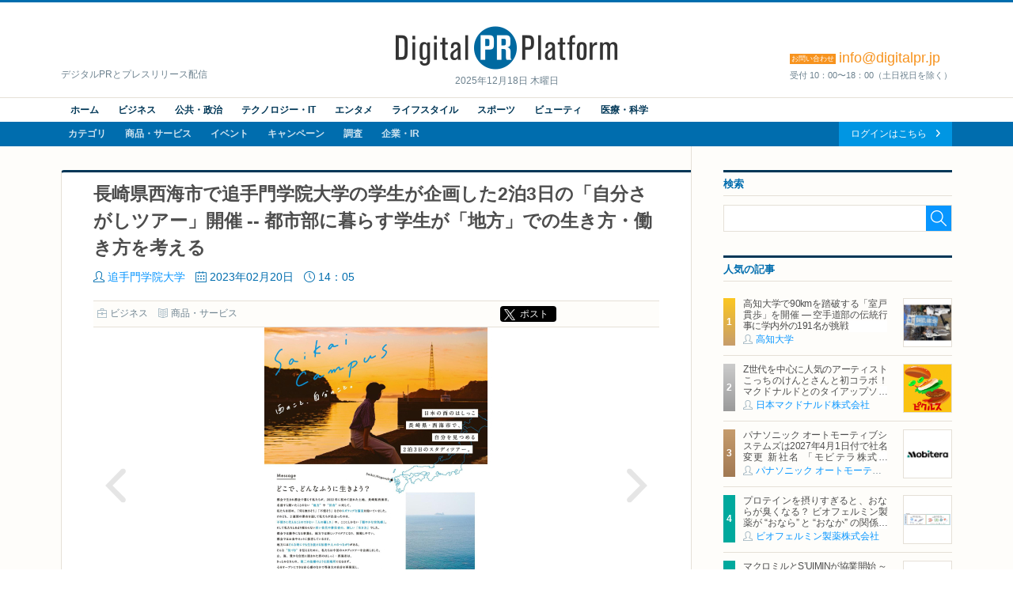

--- FILE ---
content_type: text/html; charset=UTF-8
request_url: https://digitalpr.jp/r/68233
body_size: 9685
content:
<!doctype html>
<html lang="ja" xmlns:og="http://ogp.me/ns#" xmlns:fb="http://www.facebook.com/2008/fbml">
<head>
<meta charset="UTF-8">
<meta http-equiv="X-UA-Compatible" content="IE=edge,chrome=1">
<meta name="viewport" content="width=device-width, initial-scale=1">
<meta name="description" content="長崎県西海市で追手門学院大学の学生が企画した2泊3日の「自分さがしツアー」開催 -- 都市部に暮らす学生が「地方」での生き方・働き方を考える " />
<meta name="keywords" content="追手門学院大学,ビジネス,ニュースリリース,プレスリリース,リリース,PR,デジタルPR,ネットPR,広報,配信代行,Digital PR Platform,PRAP JAPAN" />
<meta property="og:site_name" content="Digital PR Platform">
<meta property="og:type" content="article">
<meta property="og:title" content="長崎県西海市で追手門学院大学の学生が企画した2泊3日の「自分さがしツアー」開催 -- 都市部に暮らす学生が「地方」での生き方・働き方を考える | 追手門学院大学">
<meta property="og:url" content="https://digitalpr.jp/r/68233">
<meta property="og:description" content="長崎県西海市で追手門学院大学の学生が企画した2泊3日の「自分さがしツアー」開催 -- 都市部に暮らす学生が「地方」での生き方・働き方を考える " />
<meta property="og:image" content="https://digitalpr.jp/simg/723/68233/715_400_2023022014050463f2ff8013ac4.jpg" />
<meta property="og:image:type" content="image/jpeg" />
<meta property="og:image:width" content="715" />
<meta property="og:image:height" content="400" />
<meta property="fb:app_id" content="178201335616893">
<meta name="google-site-verification" content="hdoiFac3Is_gQdS1XDLa2O92nZyAqdwNOvULAQxyuYk" />
<title>長崎県西海市で追手門学院大学の学生が企画した2泊3日の「自分さがしツアー」開催 -- 都市部に暮らす学生が「地方」での生き方・働き方を考える | 追手門学院大学</title>
<link rel="stylesheet" type="text/css" href="/css/release/normalize.css" media="all" />
<link rel="stylesheet" type="text/css" href="/css/release/style.css" media="all" />
<link rel="stylesheet" type="text/css" href="/css/release/jquery.bxslider.css" media="all" />
<link rel="shortcut icon" href="//digitalpr.jp/favicon.ico">
<link rel="amphtml" href="https://digitalpr.jp/amp/68233/" />
<script type="text/javascript" src="//ajax.googleapis.com/ajax/libs/jquery/1.11.3/jquery.min.js"></script>
<script type="text/javascript" src="/js/jquery-1.11.3.min.js"></script>
<script type="text/javascript" src="/js/scripts.js"></script>
<script type="text/javascript" src="/js/jquery.bxslider.min.js"></script>
<script type="text/javascript">
<!--

$(document).ready(function(){
	$('.bxslider').bxSlider();
});

//-->
</script>

<script type="text/javascript" nonce="">
<!--

(function(w,d,s,l,i){w[l]=w[l]||[];w[l].push({'gtm.start':new Date().getTime(),event:'gtm.js'});var f=d.getElementsByTagName(s)[0],j=d.createElement(s),dl=l!='dataLayer'?'&l='+l:'';j.async=true;j.src='https://www.googletagmanager.com/gtm.js?id='+i+dl;var n=d.querySelector('[nonce]');n&&j.setAttribute('nonce',n.nonce||n.getAttribute('nonce'));f.parentNode.insertBefore(j,f);})(window,document,'script','dataLayer','GTM-N34LR9F');

	(function(i,s,o,g,r,a,m){i['GoogleAnalyticsObject']=r;i[r]=i[r]||function(){
	(i[r].q=i[r].q||[]).push(arguments)},i[r].l=1*new Date();a=s.createElement(o),
	m=s.getElementsByTagName(o)[0];a.async=1;a.src=g;m.parentNode.insertBefore(a,m)
	})(window,document,'script','//www.google-analytics.com/analytics.js','ga');

	ga('create', 'UA-23298642-1', 'digitalpr.jp');

		ga('send', 'pageview');
	//-->
</script><!--[if lt IE 9]>
<script type="text/javascript" src="js/html5shiv.min.js"></script>
<script type="text/javascript" src="js/selectivizr-min.js"></script>
<![endif]-->
</head>
<body>

<!--****** header ******-->
<!-- Google Tag Manager (noscript) -->
<noscript><iframe src="https://www.googletagmanager.com/ns.html?id=GTM-N34LR9F" height="0" width="0" style="display:none;visibility:hidden"></iframe></noscript>
<!-- End Google Tag Manager (noscript) -->
<header id="pageHeader">
	<div id="headerTop">
		<p><a href="https://digitalpr.jp/" title="デジタルPR プラットフォーム"><img src="/img/release/logo.png" width="282" height="55" alt="Digital PR Platform" /></a><time>2025年12月18日 木曜日</time></p>
		<h1>デジタルPRとプレスリリース配信</h1>
		<h2><strong style="font-size:18px;"><span>お問い合わせ</span>info@digitalpr.jp</strong><small>受付 10：00〜18：00（土日祝日を除く）</small></h2>
	</div>
	<nav id="gnavArea" itemprop="breadcrumb">
		<div class="gnavUpper">
			<ul class="contentNav cf">
				<li><a href="https://digitalpr.jp/">ホーム</a></li>
				<li><a href="https://digitalpr.jp/ca1">ビジネス</a></li>
				<li><a href="https://digitalpr.jp/ca2">公共・政治</a></li>
				<li><a href="https://digitalpr.jp/ca3">テクノロジー・IT</a></li>
				<li><a href="https://digitalpr.jp/ca4">エンタメ</a></li>
				<li><a href="https://digitalpr.jp/ca6">ライフスタイル</a></li>
				<li><a href="https://digitalpr.jp/ca5">スポーツ</a></li>
				<li><a href="https://digitalpr.jp/ca7">ビューティ</a></li>
				<li><a href="https://digitalpr.jp/ca8">医療・科学</a></li>
			</ul>
		</div>
		<div class="gnavLower cf">
			<ul class="categoryNav cf">
				<li><a href="https://digitalpr.jp/ca">カテゴリ</a></li>
				<li><a href="https://digitalpr.jp/cl1">商品・サービス</a></li>
				<li><a href="https://digitalpr.jp/cl2">イベント</a></li>
				<li><a href="https://digitalpr.jp/cl3">キャンペーン</a></li>
				<li><a href="https://digitalpr.jp/cl4">調査</a></li>
				<li><a href="https://digitalpr.jp/cl5_6">企業・IR</a></li>
			</ul>
			<ul class="membersNav cf">
								<li><a href="https://digitalpr.jp/pr-automation/g_login.php">ログインはこちら</a></li>
			</ul>
		</div>
	</nav></header><!--****** /header ******-->

<!--****** contents ******-->
<div id="pageContents"><div id="contFrm">
	<div id="main">
		<section id="postDetailArea" class="secFrm">
			<h1>長崎県西海市で追手門学院大学の学生が企画した2泊3日の「自分さがしツアー」開催 -- 都市部に暮らす学生が「地方」での生き方・働き方を考える</h1>
			<div class="secFrmInr">
				<ul class="postStatus">
					<li class="postAuthor"><a href="/c/723">追手門学院大学</a></li>
					<li class="postDate">2023年02月20日</li>
					<li class="postTime">14：05</li>
				</ul>
				<aside class="socialMedia cf">
					<ul class="postCategory">
						<li class="postCatBiz"><a href="/ca1">ビジネス</a></li>
						<li class="postCatSvc"><a href="/cl1">商品・サービス</a></li>
					</ul>
					<ul class="socialMediaList">
						<li><!-- Google+ -->
							<div class="g-plusone" data-size="medium"></div>
						</li>
						<li><!-- twitter -->
														<div class="btnX"><a href="https://twitter.com/share?url=https://digitalpr.jp/r/68233&text=長崎県西海市で追手門学院大学の学生が企画した2泊3日の「自分さがしツアー」開催 -- 都市部に暮らす学生が「地方」での生き方・働き方を考える" class="twitter-share-button twitter-share-buttoon" target="_blank" rel="noopener noreferrer">ポスト</a></div>
						</li>
						<li><!-- facebook -->
							<div class="fb-share-button" data-href="https://digitalpr.jp/r/68233" data-layout="button_count"></div>
						</li>
						<li><!-- hatena bookmark -->
							<a href="http://b.hatena.ne.jp/entry/https://digitalpr.jp/r/68233" class="hatena-bookmark-button" data-hatena-bookmark-layout="standard-balloon" data-hatena-bookmark-lang="ja" title="このエントリーをはてなブックマークに追加"><img src="https://b.st-hatena.com/images/entry-button/button-only@2x.png" alt="このエントリーをはてなブックマークに追加" width="20" height="20" style="border: none;" /></a><script type="text/javascript" src="https://b.st-hatena.com/js/bookmark_button.js" charset="utf-8" async="async"></script>
						</li>
					</ul>
				</aside>

				<div class="postDetailLead">
											<ul class="bxslider">
		<li><span><img src="https://digitalpr.jp/simg/723/68233/715_400_2023022014050463f2ff8013ac4.jpg" alt="追手門学院大学" /></span></li>
		<li><span><img src="https://digitalpr.jp/simg/723/68233/715_400_2023022014050463f2ff80904d7.jpg" alt="追手門学院大学" /></span></li>
	</ul>
										<ul class="postFiles">
																									<li><a href="/images.php?r=68233">画像ファイル</a></li>
											</ul>
									</div>

				<div class="postDetailBody"><br />
<br />
追手門学院大学（大阪府茨木市、学長：真銅正宏）の学生3名が提案するスタディツアー「Saikai Campus ―西のこと、自分のこと―」が、3月6日（月）から8日（水）まで2泊3日の行程で実施される。これは、同大と包括連携協定を結ぶ長崎県西海市（市長：杉澤泰彦）で民泊事業を展開する「一般社団法人山と海の郷さいかい」でのインターンシップをもとに学生らが企画したもの。大学や専門学校の学生を対象とし、地方で自分を見つめる「自分さがしツアー」として行われる。参加費32,000円、申し込み締め切りは2月26日（日）まで。<br />
<br />
<br />
<br />
<br />
【ポイント】<br />
○長崎県西海市で、地方での生き方・働き方を考える「自分さがしツアー」を開発<br />
○現地法人でのインターンシップを通して、不便さに代えることのできない西海の魅力を発見<br />
○ツアーは3日間の行程で、自分を知るワークショップや移住者や起業した若者と交流<br />
<br />
　追手門学院大学は2021年6月、長崎県西海市と包括連携協定を締結。2022年3月には学生らが、同市で民泊事業を行う「一般社団法人山と海の郷さいかい」で、教育旅行を開発するステイ型のインターンシップに取り組んだ。<br />
　学生らは、九州の西端に位置し豊かな自然が息づく西海市に2週間滞在する中で、同市が誘致に取り組んでいるUIJターンした起業家や住民との出会いから、不便さに代えることのできない「人の優しさ」と「穏やかな空気感」、若い世代の移住者による「新しい生き方」に触れた。<br />
<br />
　その気付きを全国の学生に体験してもらおうと、今回のツアーを企画。全3日間の行程で、地方での生き方や働き方を考える内容となっている。<br />
　1日目は「自分を知る、西海を知る」をテーマに、移住者が運営するアロマクラフト教室でワークショップを実施。海に面した店舗で「自分を見つめる」ワークを行い、気質・体質のチェックから自分だけのアロマグッズを作る。その後「山と海の郷さいかい」の体験民泊に登録している一般家庭に宿泊する。<br />
　2日目は「いろんな働き方、暮らし方」をテーマに、地域の交流拠点で、移住者や起業した若者と交流。多様な働き方や暮らし方について考える。この日は和モダンなゲストハウスに宿泊し、BBQを楽しみながら参加者同士でも語り合う。<br />
　最終日となる3日目は「身も心もほぐれ、気づきへ」と導く、海辺の散策や博物館での音楽鑑賞を予定。最後にまとめワークを行い、3日間の体験を振り返る。<br />
　ツアーの概要は下記の通り。<br />
<br />
■ツアー詳細＆申し込み方法<br />
【日　時】　3月6日（月）～8日（水）2泊3日間<br />
【場　所】　長崎県西海市<br />
【対　象】　全国の大学・専門学校に通学する学生<br />
【定　員】　15名<br />
【参加費】　32,000円（全国旅行支援の利用で28,880円＋4,000円分クーポン）<br />
【申込締切】　2月26日（日）<br />
【申込URL】　<a href="https://saikaicampus2023.peatix.com" target="_blank" rel="nofollow">https://saikaicampus2023.peatix.com</a><br />
<br />
■学生の想い（メッセージ）<br />
　都会で生まれ都会で暮らす私たちが、2022年に初めて訪れた土地、長崎県西海市。名前すら聞いたことのない、&#039;&#039;地方&#039;&#039;や&#039;&#039;田舎&#039;&#039;に対して、私たちは初め、「何も無さそう」「不便そう」などのネガティブな偏見を抱いていました。<br />
　けれども、2週間の滞在を通して私たちが出会ったのは、不便さに代えることのできない「人の優しさ」や、ここにしかない「穏やかな空気感」。そして私たちとあまり変わらない若い世代の移住者の、新しい「生き方」でした。<br />
　都会では競争になる事業も、地方では新しいアイデアになり、挑戦しやすい。都会ではお金やネットに依存しているけど、地方にはどんな時にでも生き抜ける知恵や人々とのつながりがある。そんな&#039;&#039;気づき&#039;&#039;を伝えるために、私たちは今回のスタディツアーを企画しました。山、海、豊かな自然に囲まれた西のはしっこ・西海市は、きっとみなさんの、第二の故郷のような居場所になるはず。<br />
　心をオープンにできる安心感のなかで等身大の自分を再発見し、これからの生き方や働き方の選択肢を増やす、そんな時間が共有できますように。<br />
<br />
（関連記事）<br />
・追手門学院大学と長崎県西海市が包括連携協定を締結 -- 農林水産業の活性化やフィールドワーク等で相互に協力（2021.06.23）<br />
　<a href="https://www.u-presscenter.jp/article/post-46139.html" target="_blank" rel="nofollow">https://www.u-presscenter.jp/article/post-46139.html</a><br />
<br />
<br />
▼本件に関する問い合わせ先<br />
追手門学院 広報課<br />
谷ノ内・仲西<br />
住所：〒567-0008 大阪府茨木市西安威2-1-15<br />
TEL：072-641-9590<br />
メール：koho@otemon.ac.jp<br />
<br />
<br />
【リリース発信元】 大学プレスセンター <a href="https://www.u-presscenter.jp/" target="_blank" rel="nofollow">https://www.u-presscenter.jp/</a></div>

				<div class="postDetailFollow">
										<ul class="postFiles">
										</ul>
				</div>

				
				<aside class="socialMedia cf">
					<ul class="postCategory">
						<li class="postCatBiz"><a href="/ca1">ビジネス</a></li>
						<li class="postCatSvc"><a href="/cl1">商品・サービス</a></li>
					</ul>
					<ul class="socialMediaList">
						<li><!-- Google+ -->
							<div class="g-plusone" data-size="medium"></div>
						</li>
						<li><!-- twitter -->
							<div class="btnX"><a href="https://twitter.com/share?url=https://digitalpr.jp/r/68233&text=長崎県西海市で追手門学院大学の学生が企画した2泊3日の「自分さがしツアー」開催 -- 都市部に暮らす学生が「地方」での生き方・働き方を考える" class="twitter-share-button twitter-share-buttoon" target="_blank" rel="noopener noreferrer">ポスト</a></div>
						</li>
						<li><!-- facebook -->
							<div class="fb-share-button" data-href="https://digitalpr.jp/r/68233" data-layout="button_count"></div>
						</li>
						<li><!-- hatena bookmark -->
							<a href="http://b.hatena.ne.jp/entry/https://digitalpr.jp/r/68233" class="hatena-bookmark-button" data-hatena-bookmark-layout="standard-balloon" data-hatena-bookmark-lang="ja" title="このエントリーをはてなブックマークに追加"><img src="https://b.st-hatena.com/images/entry-button/button-only@2x.png" alt="このエントリーをはてなブックマークに追加" width="20" height="20" style="border: none;" /></a><script type="text/javascript" src="https://b.st-hatena.com/js/bookmark_button.js" charset="utf-8" async="async"></script>
						</li>
					</ul>
				</aside>

				<div class="btnArea downloadFiles">
					<ul>
																								<li><a href="/images.php?r=68233">画像ファイルのダウンロード</a></li>
											</ul>
				</div>
			</div>
					</section>

				<section id="relatedArea" class="secFrm">
			<h1>この企業の関連リリース</h1>
			<div class="secFrmInr">
				<div class="briefingList">
										<article class="cf">
												<div class="postImg"><a href="/r/124898"><img src="https://digitalpr.jp/simg/723/124898/60_60_2025121711200569421355ca58d.jpg" width="60" alt="追手門学院大学" /></a></div>
												<h2><a href="/r/124898">追手門学院大学の学生らが12月18日にシニア向け運動教室「出張！健幸応援隊」を開催 ― 高齢者の孤独・孤立化とフレイル予防へ地域と連携</a></h2>
						<ul class="postStatus">
							<li class="postDate">2025年12月17日</li>
							<li class="postTime">11:20</li>
							<li class="postAuthor"><a href="/c/723">追手門学院大学</a></li>
							<li class="postCatBiz">ライフスタイル</li>
						</ul>
					</article>
										<article class="cf">
												<div class="postImg"><a href="/r/124427"><img src="https://digitalpr.jp/simg/723/124427/60_60_202512101120056938d8d59a2d4.png" width="60" alt="追手門学院大学" /></a></div>
												<h2><a href="/r/124427">追手門学院大学の学生が12月14日に絵本とゲームで楽しむ多言語ワークショップを開催 ― 追手門学院大学×茨木市立庄栄図書館 地域と大学、協働の国際交流イベント</a></h2>
						<ul class="postStatus">
							<li class="postDate">2025年12月10日</li>
							<li class="postTime">11:20</li>
							<li class="postAuthor"><a href="/c/723">追手門学院大学</a></li>
							<li class="postCatBiz">エンタメ</li>
						</ul>
					</article>
										<article class="cf">
												<div class="postImg"><a href="/r/124257"><img src="https://digitalpr.jp/simg/723/124257/60_60_2025120814201969366013521d9.jpeg" width="60" alt="追手門学院大学" /></a></div>
												<h2><a href="/r/124257">追手門学院大学の高橋英之准教授が開発した「伊勢参り犬ロボット」と「ぽっちゃん」が「あいちロボフェス2025」に出展 ― 愛知県国際展示場で12月12日～14日まで開催</a></h2>
						<ul class="postStatus">
							<li class="postDate">2025年12月08日</li>
							<li class="postTime">14:20</li>
							<li class="postAuthor"><a href="/c/723">追手門学院大学</a></li>
							<li class="postCatBiz">テクノロジー・IT</li>
						</ul>
					</article>
										<article class="cf">
												<div class="postImg"><a href="/r/123053"><img src="https://digitalpr.jp/simg/723/123053/60_60_20251120112005691e7ad5e8a83.jpg" width="60" alt="追手門学院大学" /></a></div>
												<h2><a href="/r/123053">追手門学院大学の舞台表現プロジェクトSTEPが、12月4日～7日・27日に第15回公演「ひだまり荘へようこそ」を上演 ― 大学生が演劇で&quot;居場所づくり&quot;を問いかける</a></h2>
						<ul class="postStatus">
							<li class="postDate">2025年11月20日</li>
							<li class="postTime">11:20</li>
							<li class="postAuthor"><a href="/c/723">追手門学院大学</a></li>
							<li class="postCatBiz">エンタメ</li>
						</ul>
					</article>
									</div>
				<div class="btnArea"><a href="/c/723">関連リリース一覧を見る</a></div>
			</div>
		</section>
		
		<section id="dataSheetArea" class="secFrm">
			<h1>この企業の情報</h1>
			<div class="secFrmInr">
				<dl class="datasheet">
					<dt>組織名</dt><dd>追手門学院大学</dd>
					<dt>ホームページ</dt><dd><a href="https://www.otemon.ac.jp/" target="_blank">https://www.otemon.ac.jp/</a></dd>
					<dt>代表者</dt><dd>真銅 正宏</dd>
										<dt>上場</dt><dd>非上場</dd>
					<dt>所在地</dt><dd>〒567-8502 大阪府茨木市西安威2-1-15</dd>
									</dl>
			</div>
		</section>
	</div>
	<div id="side">
				<section class="searchArea secFrm">
			<h2>検索</h2>
			<form action="https://digitalpr.jp/r_search.php" method="get">
			<div class="searchFormBox">
				<input type="text" class="searchInput" name="q" value="" /><input type="submit" class="searchBtn" />
			</div>
			</form>
		</section>
				<section class="recommendArea secFrm">
			<h2>人気の記事</h2>
			<div class="postList">
								<article class="cf">
										<div class="postImg"><a href="/r/124794"><img src="https://digitalpr.jp/simg/2396/124794/60_60_202512161120066940c1d617f4e.jpg" width="60" alt="高知大学" /></a></div>
										<h3><a href="/r/124794">高知大学で90kmを踏破する「室戸貫歩」を開催 ― 空手道部の伝統行事に学内外の191名が挑戦</a></h3>
					<ul class="postStatus">
						<li class="postAuthor"><a href="/c/2396">高知大学</a></li>
					</ul>
				</article>
								<article class="cf">
										<div class="postImg"><a href="/r/124827"><img src="https://digitalpr.jp/simg/2899/124827/60_60_202512161556026941028245f96.jpg" width="60" alt="日本マクドナルド株式会社" /></a></div>
										<h3><a href="/r/124827">Z世代を中心に人気のアーティスト こっちのけんとさんと初コラボ！マクドナルドとのタイアップソング 「ピクルス」をリリース！12月17日（水）配信！</a></h3>
					<ul class="postStatus">
						<li class="postAuthor"><a href="/c/2899">日本マクドナルド株式会社</a></li>
					</ul>
				</article>
								<article class="cf">
										<div class="postImg"><a href="/r/124217"><img src="https://digitalpr.jp/simg/2595/124217/60_60_2025120815070369366b0792768.jpg" width="60" alt="パナソニック オートモーティブシステムズ株式会社" /></a></div>
										<h3><a href="/r/124217">パナソニック オートモーティブシステムズは2027年4月1日付で社名変更
新社名 「モビテラ株式会社」　　　　　　　</a></h3>
					<ul class="postStatus">
						<li class="postAuthor"><a href="/c/2595">パナソニック オートモーティブシステムズ株式会社</a></li>
					</ul>
				</article>
								<article class="cf">
										<div class="postImg"><a href="/r/46246"><img src="https://digitalpr.jp/simg/1572/46246/60_60_20210324130715605abaf322118.JPG" width="60" alt="ビオフェルミン製薬株式会社" /></a></div>
										<h3><a href="/r/46246">プロテインを摂りすぎると、おならが臭くなる？
ビオフェルミン製薬が “おなら” と “おなか” の関係を解説</a></h3>
					<ul class="postStatus">
						<li class="postAuthor"><a href="/c/1572">ビオフェルミン製薬株式会社</a></li>
					</ul>
				</article>
								<article class="cf">
										<div class="postImg"><a href="/r/124904"><img src="https://digitalpr.jp/simg/2790/124904/60_60_202512161537416940fe35d413c.png" width="60" alt="株式会社マクロミル" /></a></div>
										<h3><a href="/r/124904">マクロミルとS’UIMINが協業開始
～睡眠脳波計を活用した「オンライン完結型睡眠試験パッケージ」を共同開発～</a></h3>
					<ul class="postStatus">
						<li class="postAuthor"><a href="/c/2790">株式会社マクロミル</a></li>
					</ul>
				</article>
							</div>
			<div class="btnArea"><a href="/ranking/d">一覧を見る</a></div>
					</section>
				<section class="categoryArea secFrm">
			<h2>カテゴリ</h2>
			<ul class="catList">
				<li class="cat01"><a href="/ca1">ビジネス</a></li>
				<li class="cat02"><a href="/ca2">公共・政治</a></li>
				<li class="cat03"><a href="/ca3">テクノロジー・IT</a></li>
				<li class="cat04"><a href="/ca4">エンターテイメント</a></li>
				<li class="cat05"><a href="/ca6">ライフスタイル</a></li>
				<li class="cat06"><a href="/ca5">スポーツ</a></li>
				<li class="cat07"><a href="/ca7">ビューティー</a></li>
				<li class="cat08"><a href="/ca8">医療・科学</a></li>
			</ul>
		</section>
				<section class="rankingArea secFrm">
			<h2>アクセスランキング</h2>
			<ul class="rankingTab">
				<li class="current">週間</li>
				<li>月間</li>
			</ul>
			<div id="rankingWeekly" class="postList">
								<article class="cf">
										<div class="postImg"><a href="/r/124340"><img src="https://digitalpr.jp/simg/2715/124340/60_60_2025120911330969378a653f971.JPG" width="60" alt="キーコーヒー株式会社" /></a></div>
										<h3><a href="/r/124340">【新年恒例企画】自分へのご褒美やギフトに
キーコーヒー『コーヒーお楽しみ箱 2026』『2026 年 レギュラーコーヒー福袋』
全国の直営ショップにて数量限定発売</a></h3>
					<ul class="postStatus">
						<li class="postAuthor"><a href="/c/2715">キーコーヒー株式会社</a></li>
					</ul>
				</article>
								<article class="cf">
										<div class="postImg"><a href="/r/124371"><img src="https://digitalpr.jp/simg/2936/124371/60_60_202512091551306937c6f26e8eb.png" width="60" alt="ちふれホールディングス株式会社" /></a></div>
										<h3><a href="/r/124371">親子で楽しむ “はじめてスキンケア” は、ちふれ×ポチャッコと！
やさしい洗いごこちの泡洗顔、サンリオキャラクターとコラボ</a></h3>
					<ul class="postStatus">
						<li class="postAuthor"><a href="/c/2936">ちふれホールディングス株式会社</a></li>
					</ul>
				</article>
								<article class="cf">
										<div class="postImg"><a href="/r/124217"><img src="https://digitalpr.jp/simg/2595/124217/60_60_2025120815070369366b0792768.jpg" width="60" alt="パナソニック オートモーティブシステムズ株式会社" /></a></div>
										<h3><a href="/r/124217">パナソニック オートモーティブシステムズは2027年4月1日付で社名変更
新社名 「モビテラ株式会社」　　　　　　　</a></h3>
					<ul class="postStatus">
						<li class="postAuthor"><a href="/c/2595">パナソニック オートモーティブシステムズ株式会社</a></li>
					</ul>
				</article>
								<article class="cf">
										<div class="postImg"><a href="/r/124683"><img src="https://digitalpr.jp/simg/2831/124683/60_60_20251214155009693e5e21d39e1.jpg" width="60" alt="ヤマト住建株式会社" /></a></div>
										<h3><a href="/r/124683">ヤマト住建、オリジナルショート映画を製作・無料配信がスタート</a></h3>
					<ul class="postStatus">
						<li class="postAuthor"><a href="/c/2831">ヤマト住建株式会社</a></li>
					</ul>
				</article>
								<article class="cf">
										<div class="postImg"><a href="/r/119475"><img src="https://digitalpr.jp/simg/2819/119475/60_60_2025100522281968e2727317bc9.jpg" width="60" alt="ゼブラ株式会社" /></a></div>
										<h3><a href="/r/119475">“勉強の定番ボールペン”「サラサクリップ」で合格できますように
サラサクリップ初、学業成就のご祈祷を実施　縁起のいいモチーフがデザインされた
「サラサクリップ　勉強応援」10月30日限定発売</a></h3>
					<ul class="postStatus">
						<li class="postAuthor"><a href="/c/2819">ゼブラ株式会社</a></li>
					</ul>
				</article>
								<div class="btnArea"><a href="/ranking/w">一覧を見る</a></div>
			</div>
			<div id="rankingMonthly" class="postList hide">
								<article class="cf">
										<div class="postImg"><a href="/r/124371"><img src="https://digitalpr.jp/simg/2936/124371/60_60_202512091551306937c6f26e8eb.png" width="60" alt="ちふれホールディングス株式会社" /></a></div>
										<h3><a href="/r/124371">親子で楽しむ “はじめてスキンケア” は、ちふれ×ポチャッコと！
やさしい洗いごこちの泡洗顔、サンリオキャラクターとコラボ</a></h3>
					<ul class="postStatus">
						<li class="postAuthor"><a href="/c/2936">ちふれホールディングス株式会社</a></li>
					</ul>
				</article>
								<article class="cf">
										<div class="postImg"><a href="/r/123858"><img src="https://digitalpr.jp/simg/2731/123858/60_60_20251202100251692e3abba7967.png" width="60" alt="万平ホテル" /></a></div>
										<h3><a href="/r/123858">【万平ホテル】「FEILER」コラボ第3弾、サンタが訪れる雪景色のアルプス館を表現　「万平クリスマスハンカチ」本日より発売開始</a></h3>
					<ul class="postStatus">
						<li class="postAuthor"><a href="/c/2731">万平ホテル</a></li>
					</ul>
				</article>
								<article class="cf">
										<div class="postImg"><a href="/r/123626"><img src="https://digitalpr.jp/simg/2680/123626/60_60_202511280910546928e88e7d1bc.png" width="60" alt="株式会社セブン銀行" /></a></div>
										<h3><a href="/r/123626">最大年1.300％（税引後年1.035％）の高金利でおトクに預ける！セブン銀行「冬のあったか定期預金キャンペーン」実施</a></h3>
					<ul class="postStatus">
						<li class="postAuthor"><a href="/c/2680">株式会社セブン銀行</a></li>
					</ul>
				</article>
								<article class="cf">
										<div class="postImg"><a href="/r/46246"><img src="https://digitalpr.jp/simg/1572/46246/60_60_20210324130715605abaf322118.JPG" width="60" alt="ビオフェルミン製薬株式会社" /></a></div>
										<h3><a href="/r/46246">プロテインを摂りすぎると、おならが臭くなる？
ビオフェルミン製薬が “おなら” と “おなか” の関係を解説</a></h3>
					<ul class="postStatus">
						<li class="postAuthor"><a href="/c/1572">ビオフェルミン製薬株式会社</a></li>
					</ul>
				</article>
								<article class="cf">
										<div class="postImg"><a href="/r/123872"><img src="https://digitalpr.jp/simg/2191/123872/60_60_20251202104454692e4496ca94c.png" width="60" alt="株式会社アルペン" /></a></div>
										<h3><a href="/r/123872">「ゴルフ５ フジグラン東広島店」12月12日（金）グランドオープン　地域最大級のピン取扱いと中古クラブ4,000本の品揃え！</a></h3>
					<ul class="postStatus">
						<li class="postAuthor"><a href="/c/2191">株式会社アルペン</a></li>
					</ul>
				</article>
								<div class="btnArea"><a href="/ranking/m">一覧を見る</a></div>
			</div>
		</section>
						<section class="secFrm">
			<ul class="bnrSet">
				<li><a href="https://dx.pr-automation.jp/?utm_source=digitalpr&utm_medium=banner&utm_campaign=01"><img src="/img/release/banner_release.png" width="289" height="277" alt="機能と特徴" /></a></li>
				<li><a href="https://twitter.com/digitalpr_jp" target="_blank"><img src="/img/release/bnr_twitter.png" width="289" height="87" alt="Twitter" /></a></li>
								<li><a href="https://idpr.jp/" target="_blank"><img src="/img/release/bnr_idpr.jpg" width="289" height="auto" alt="デジタルPR研究所" /></a></li>
			</ul>
		</section>
			</div>
</div></div>
<!--****** /contents ******-->

<!--****** footer ******-->
<footer id="pageFooter">
	<nav id="fnavArea">
		<ul class="contentNav">
			<li><a href="https://digitalpr.jp">ホーム</a></li>
			<li><a href="https://digitalpr.jp/cl1">商品・サービス</a></li>
			<li><a href="https://digitalpr.jp/cl2">イベント</a></li>
			<li><a href="https://digitalpr.jp/cl3">キャンペーン</a></li>
			<li><a href="https://digitalpr.jp/cl4">調査</a></li>
			<li><a href="https://digitalpr.jp/cl5_6">企業・IR</a></li>
						<li><a href="https://digitalpr.jp/pr-automation/g_login.php">会員ログイン</a></li>
		</ul>
		<ul class="categoryNav">
			<li><a href="https://digitalpr.jp/ca1">ビジネス</a></li>
			<li><a href="https://digitalpr.jp/ca2">公共・政治</a></li>
			<li><a href="https://digitalpr.jp/ca3">テクノロジー・IT</a></li>
			<li><a href="https://digitalpr.jp/ca4">エンタメ</a></li>
			<li><a href="https://digitalpr.jp/ca5">スポーツ</a></li>
			<li><a href="https://digitalpr.jp/ca6">ライフスタイル</a></li>
			<li><a href="https://digitalpr.jp/ca7">ビューティ</a></li>
			<li><a href="https://digitalpr.jp/ca8">医療・科学</a></li>
		</ul>
	</nav>
	<section id="publisherInfo">
		<nav>
			<ul class="siteNav">
				<li><a href="https://digitalpr.jp/r_kankyo.php">推奨環境</a></li>
				<li><a href="https://digitalpr.jp/pr-automation/g_sitemap.php">サイトマップ</a></li>
				<li><a href="https://digitalpr.jp/pr-automation/g_contact.php">お問い合わせ</a></li>
				<li><a href="https://pr-automation.jp/privacy/">個人情報保護に関する基本方針</a></li>
				<li><a href="https://www.prapnode.co.jp/about/">運営会社</a></li>
			</ul>
		</nav>
		<p>2025 <span>&copy;</span> PRAP Japan, Inc. All Rights Reserved.</p>
	</section>
</footer><!--****** footer ******-->

<!-- facebook -->
<div id="fb-root"></div>
<script type="text/javascript">
<!--

(function(d, s, id) {
  var js, fjs = d.getElementsByTagName(s)[0];
  if (d.getElementById(id)) return;
  js = d.createElement(s); js.id = id;
  js.async = true;
  js.src = "//connect.facebook.net/ja_JP/sdk.js#xfbml=1&version=v2.4&appId=178201335616893";
  fjs.parentNode.insertBefore(js, fjs);
}(document, 'script', 'facebook-jssdk'));

//-->
</script>

<!-- twitter -->
<script type="text/javascript">
<!--
//-->
</script>

<!-- Google+ -->
<script src="https://apis.google.com/js/platform.js" async defer>{lang: 'ja'}</script>
</body>
</html>

--- FILE ---
content_type: text/html; charset=utf-8
request_url: https://accounts.google.com/o/oauth2/postmessageRelay?parent=https%3A%2F%2Fdigitalpr.jp&jsh=m%3B%2F_%2Fscs%2Fabc-static%2F_%2Fjs%2Fk%3Dgapi.lb.en.OE6tiwO4KJo.O%2Fd%3D1%2Frs%3DAHpOoo_Itz6IAL6GO-n8kgAepm47TBsg1Q%2Fm%3D__features__
body_size: 159
content:
<!DOCTYPE html><html><head><title></title><meta http-equiv="content-type" content="text/html; charset=utf-8"><meta http-equiv="X-UA-Compatible" content="IE=edge"><meta name="viewport" content="width=device-width, initial-scale=1, minimum-scale=1, maximum-scale=1, user-scalable=0"><script src='https://ssl.gstatic.com/accounts/o/2580342461-postmessagerelay.js' nonce="ey8X2gAtfbUSypjj--TJOw"></script></head><body><script type="text/javascript" src="https://apis.google.com/js/rpc:shindig_random.js?onload=init" nonce="ey8X2gAtfbUSypjj--TJOw"></script></body></html>